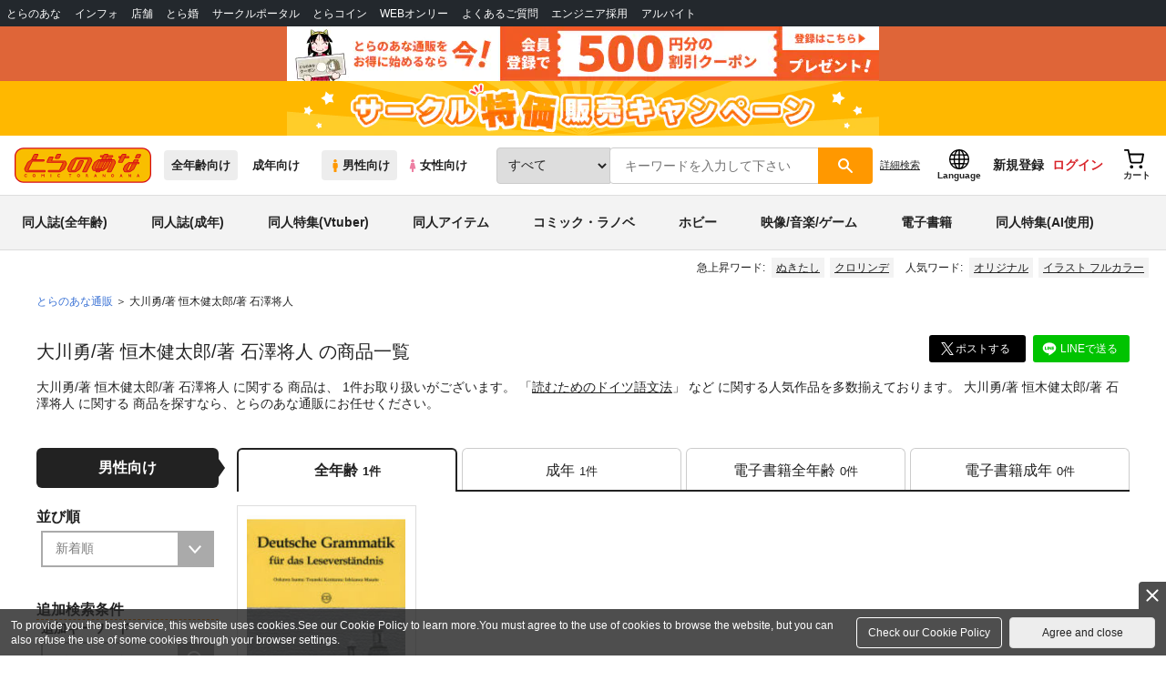

--- FILE ---
content_type: text/javascript
request_url: https://cdn-contents.toranoana.jp/ec/json/topKeyword/topKeyword-tora.js?callback=topKeywordCallback&_=1768686802713
body_size: 550
content:
topKeywordCallback({
  "hotWord":[
    "メイドインアビス",
    "ぬきたし",
    "魔法少女リリカルなのはEXCEEDS",
    "アーリャさん",
    "クロリンデ",
    "松江名俊",
    "谷川ニコ",
    "直筆サイン",
    "彼女、お借りします",
    "バンドリ",
    "チチチチ"
  ],
  "popularWord":[
    "銀河特急ミルキーサブウェイ",
    "原神",
    "タペストリー",
    "にじさんじ",
    "転生コロシアム",
    "イラスト フルカラー",
    "僕のカノジョ先生",
    "fate",
    "オリジナル",
    "プリキュア",
    "崩壊スターレイル"
  ]
});
